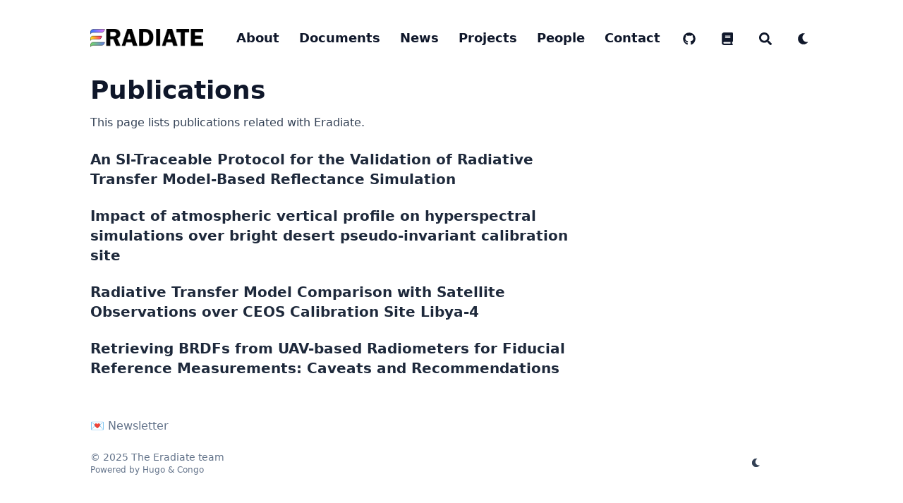

--- FILE ---
content_type: text/html
request_url: http://eradiate.eu/site/docs/publications/
body_size: 6484
content:







<!doctype html>
<html
  lang="en"
  dir="ltr"
  class="scroll-smooth"
  data-default-appearance="light"
  data-auto-appearance="true"
><head>
  <meta charset="utf-8" />

  <meta name="viewport" content="width=device-width, initial-scale=1.0" />
  <meta name="theme-color" content="rgb(255,255,255)" />
  
  <title>Publications &middot; Eradiate</title>
    <meta name="title" content="Publications &middot; Eradiate" />
  
  
  
  
  
  <script
    type="text/javascript"
    src="/site/js/appearance.min.8a082f81b27f3cb2ee528df0b0bdc39787034cf2cc34d4669fbc9977c929023c.js"
    integrity="sha256-iggvgbJ/PLLuUo3wsL3Dl4cDTPLMNNRmn7yZd8kpAjw="
  ></script>
  
  
  
  
  
  
  
  
  <link
    type="text/css"
    rel="stylesheet"
    href="/site/css/main.bundle.min.3de1b5df32f62912a445127761780d9bbb173fe1c3f7dde336652b6b14f76e87.css"
    integrity="sha256-PeG13zL2KRKkRRJ3YXgNm7sXP&#43;HD993jNmUraxT3boc="
  />
  
    
    
    
  
  
  
    
    
  
  
    
    
  
  
  
    
    <script
      defer
      type="text/javascript"
      id="script-bundle"
      src="/site/js/main.bundle.min.db3d4cb34a7ddaa57a7b0d39469d2f3cd44190c9573afa0615e92de52143d270.js"
      integrity="sha256-2z1Ms0p92qV6ew05Rp0vPNRBkMlXOvoGFekt5SFD0nA="
      data-copy="Copy"
      data-copied="Copied"
    ></script>
  
  
  <meta
    name="description"
    content="
      
        
      
    "
  />
  
  
  
  <link rel="canonical" href="https://www.eradiate.eu/site/docs/publications/" />
  <link rel="alternate" type="application/rss+xml" href="/site/docs/publications/index.xml" title="Eradiate" />
  
  
    <link rel="apple-touch-icon" sizes="180x180" href="/site/apple-touch-icon.png" />
    <link rel="icon" type="image/png" sizes="32x32" href="/site/favicon-32x32.png" />
    <link rel="icon" type="image/png" sizes="16x16" href="/site/favicon-16x16.png" />
    <link rel="manifest" href="/site/site.webmanifest" />
  
  
  
  
  
  
  
  
  <meta property="og:url" content="https://www.eradiate.eu/site/docs/publications/">
  <meta property="og:site_name" content="Eradiate">
  <meta property="og:title" content="Publications">
  <meta property="og:description" content="This page lists publications related with Eradiate.">
  <meta property="og:locale" content="en">
  <meta property="og:type" content="website">

  
  <meta name="twitter:card" content="summary">
  <meta name="twitter:title" content="Publications">
  <meta name="twitter:description" content="This page lists publications related with Eradiate.">

  
  

  
  <meta name="author" content="The Eradiate team" />
  
  
  







  
  
  
  
  
  


  
  

  
  
</head>
<body
    class="m-auto flex h-screen max-w-7xl flex-col bg-neutral px-6 text-lg leading-7 text-neutral-900 dark:bg-neutral-800 dark:text-neutral sm:px-14 md:px-24 lg:px-32"
  >
    <div id="the-top" class="absolute flex self-center">
      <a
        class="-translate-y-8 rounded-b-lg bg-primary-200 px-3 py-1 text-sm focus:translate-y-0 dark:bg-neutral-600"
        href="#main-content"
        ><span class="pe-2 font-bold text-primary-600 dark:text-primary-400">&darr;</span
        >Skip to main content</a
      >
    </div>
    
    
      <header class="py-6 font-semibold text-neutral-900 dark:text-neutral sm:py-10 print:hidden">
  <nav class="flex items-start justify-between sm:items-center">
    
    <div class="z-40 flex flex-row items-center">
      
    <a href="/site/" class="mr-2">
      
      <img
        src="https://www.eradiate.eu/site/img/logo/eradiate_typo_black.png"
        width="383"
        height="64"
        class="max-h-[10rem] max-w-[10rem] object-scale-down object-left
        dark:hidden flex"
        alt="Eradiate"
      />
        <img
          src="https://www.eradiate.eu/site/img/logo/eradiate_typo_white.png"
          width="711"
          height="118"
          class="hidden max-h-[10rem] max-w-[10rem] object-scale-down object-left dark:flex"
          alt="Eradiate"
        />
    </a>

    </div>
    
      
      <label id="menu-button" for="menu-controller" class="block sm:hidden">
        <input type="checkbox" id="menu-controller" class="hidden" />
        <div class="cursor-pointer hover:text-primary-600 dark:hover:text-primary-400">
          <span class="icon relative inline-block px-1 align-text-bottom"><svg xmlns="http://www.w3.org/2000/svg" viewBox="0 0 448 512"><path fill="currentColor" d="M0 96C0 78.33 14.33 64 32 64H416C433.7 64 448 78.33 448 96C448 113.7 433.7 128 416 128H32C14.33 128 0 113.7 0 96zM0 256C0 238.3 14.33 224 32 224H416C433.7 224 448 238.3 448 256C448 273.7 433.7 288 416 288H32C14.33 288 0 273.7 0 256zM416 448H32C14.33 448 0 433.7 0 416C0 398.3 14.33 384 32 384H416C433.7 384 448 398.3 448 416C448 433.7 433.7 448 416 448z"/></svg>
</span>
        </div>
        <div
          id="menu-wrapper"
          class="invisible fixed inset-0 z-30 m-auto h-full w-full cursor-default overflow-auto bg-neutral-100/50 opacity-0 backdrop-blur-sm transition-opacity dark:bg-neutral-900/50"
        >
          <ul
            class="mx-auto flex w-full max-w-7xl list-none flex-col overflow-visible px-6 py-6 text-end sm:px-14 sm:py-10 sm:pt-10 md:px-24 lg:px-32"
          >
            <li class="mb-1">
              <span class="cursor-pointer hover:text-primary-600 dark:hover:text-primary-400"
                ><span class="icon relative inline-block px-1 align-text-bottom"><svg xmlns="http://www.w3.org/2000/svg" viewBox="0 0 320 512"><path fill="currentColor" d="M310.6 361.4c12.5 12.5 12.5 32.75 0 45.25C304.4 412.9 296.2 416 288 416s-16.38-3.125-22.62-9.375L160 301.3L54.63 406.6C48.38 412.9 40.19 416 32 416S15.63 412.9 9.375 406.6c-12.5-12.5-12.5-32.75 0-45.25l105.4-105.4L9.375 150.6c-12.5-12.5-12.5-32.75 0-45.25s32.75-12.5 45.25 0L160 210.8l105.4-105.4c12.5-12.5 32.75-12.5 45.25 0s12.5 32.75 0 45.25l-105.4 105.4L310.6 361.4z"/></svg>
</span></span
              >
            </li>
            
              
                
                <li class="group mb-1">
                  
                    <a
                      href="/site/about/"
                      title="About"
                      onclick="close_menu()"
                      
                      ><span
                          class="decoration-primary-500 group-hover:underline group-hover:decoration-2 group-hover:underline-offset-2"
                          >About</span
                        >
                      </a
                    >
                  
                </li>
              
                
                <li class="group mb-1">
                  
                    <a
                      href="/site/docs/"
                      title="Documents"
                      onclick="close_menu()"
                      
                      ><span
                          class="decoration-primary-500 group-hover:underline group-hover:decoration-2 group-hover:underline-offset-2"
                          >Documents</span
                        >
                      </a
                    >
                  
                </li>
              
                
                <li class="group mb-1">
                  
                    <a
                      href="/site/post/"
                      title="Latest News"
                      onclick="close_menu()"
                      
                      ><span
                          class="decoration-primary-500 group-hover:underline group-hover:decoration-2 group-hover:underline-offset-2"
                          >News</span
                        >
                      </a
                    >
                  
                </li>
              
                
                <li class="group mb-1">
                  
                    <a
                      href="/site/projects/"
                      title="Projects utilizing Eradiate"
                      onclick="close_menu()"
                      
                      ><span
                          class="decoration-primary-500 group-hover:underline group-hover:decoration-2 group-hover:underline-offset-2"
                          >Projects</span
                        >
                      </a
                    >
                  
                </li>
              
                
                <li class="group mb-1">
                  
                    <a
                      href="/site/people/"
                      title="Meet The Team"
                      onclick="close_menu()"
                      
                      ><span
                          class="decoration-primary-500 group-hover:underline group-hover:decoration-2 group-hover:underline-offset-2"
                          >People</span
                        >
                      </a
                    >
                  
                </li>
              
                
                <li class="group mb-1">
                  
                    <a
                      href="/site/contact/"
                      title="Contact"
                      onclick="close_menu()"
                      
                      ><span
                          class="decoration-primary-500 group-hover:underline group-hover:decoration-2 group-hover:underline-offset-2"
                          >Contact</span
                        >
                      </a
                    >
                  
                </li>
              
                
                <li class="group mb-1">
                  
                    <a
                      href="https://github.com/eradiate/eradiate"
                      title=""
                      onclick="close_menu()"
                      target="_blank"
                      >
                        <span
                          class="group-dark:hover:text-primary-400 transition-colors group-hover:text-primary-600"
                        ><span class="icon relative inline-block px-1 align-text-bottom"><svg xmlns="http://www.w3.org/2000/svg" viewBox="0 0 496 512"><path fill="currentColor" d="M165.9 397.4c0 2-2.3 3.6-5.2 3.6-3.3.3-5.6-1.3-5.6-3.6 0-2 2.3-3.6 5.2-3.6 3-.3 5.6 1.3 5.6 3.6zm-31.1-4.5c-.7 2 1.3 4.3 4.3 4.9 2.6 1 5.6 0 6.2-2s-1.3-4.3-4.3-5.2c-2.6-.7-5.5.3-6.2 2.3zm44.2-1.7c-2.9.7-4.9 2.6-4.6 4.9.3 2 2.9 3.3 5.9 2.6 2.9-.7 4.9-2.6 4.6-4.6-.3-1.9-3-3.2-5.9-2.9zM244.8 8C106.1 8 0 113.3 0 252c0 110.9 69.8 205.8 169.5 239.2 12.8 2.3 17.3-5.6 17.3-12.1 0-6.2-.3-40.4-.3-61.4 0 0-70 15-84.7-29.8 0 0-11.4-29.1-27.8-36.6 0 0-22.9-15.7 1.6-15.4 0 0 24.9 2 38.6 25.8 21.9 38.6 58.6 27.5 72.9 20.9 2.3-16 8.8-27.1 16-33.7-55.9-6.2-112.3-14.3-112.3-110.5 0-27.5 7.6-41.3 23.6-58.9-2.6-6.5-11.1-33.3 2.6-67.9 20.9-6.5 69 27 69 27 20-5.6 41.5-8.5 62.8-8.5s42.8 2.9 62.8 8.5c0 0 48.1-33.6 69-27 13.7 34.7 5.2 61.4 2.6 67.9 16 17.7 25.8 31.5 25.8 58.9 0 96.5-58.9 104.2-114.8 110.5 9.2 7.9 17 22.9 17 46.4 0 33.7-.3 75.4-.3 83.6 0 6.5 4.6 14.4 17.3 12.1C428.2 457.8 496 362.9 496 252 496 113.3 383.5 8 244.8 8zM97.2 352.9c-1.3 1-1 3.3.7 5.2 1.6 1.6 3.9 2.3 5.2 1 1.3-1 1-3.3-.7-5.2-1.6-1.6-3.9-2.3-5.2-1zm-10.8-8.1c-.7 1.3.3 2.9 2.3 3.9 1.6 1 3.6.7 4.3-.7.7-1.3-.3-2.9-2.3-3.9-2-.6-3.6-.3-4.3.7zm32.4 35.6c-1.6 1.3-1 4.3 1.3 6.2 2.3 2.3 5.2 2.6 6.5 1 1.3-1.3.7-4.3-1.3-6.2-2.2-2.3-5.2-2.6-6.5-1zm-11.4-14.7c-1.6 1-1.6 3.6 0 5.9 1.6 2.3 4.3 3.3 5.6 2.3 1.6-1.3 1.6-3.9 0-6.2-1.4-2.3-4-3.3-5.6-2z"/></svg>
</span></span></a
                    >
                  
                </li>
              
                
                <li class="group mb-1">
                  
                    <a
                      href="https://eradiate.readthedocs.io"
                      title=""
                      onclick="close_menu()"
                      target="_blank"
                      >
                        <span
                          class="group-dark:hover:text-primary-400 transition-colors group-hover:text-primary-600"
                        ><span class="icon relative inline-block px-1 align-text-bottom"><svg xmlns="http://www.w3.org/2000/svg" viewBox="0 0 448 512"><!--! Font Awesome Pro 6.2.1 by @fontawesome - https://fontawesome.com License - https://fontawesome.com/license (Commercial License) Copyright 2022 Fonticons, Inc. --><path fill="currentColor" d="M96 0C43 0 0 43 0 96V416c0 53 43 96 96 96H384h32c17.7 0 32-14.3 32-32s-14.3-32-32-32V384c17.7 0 32-14.3 32-32V32c0-17.7-14.3-32-32-32H384 96zm0 384H352v64H96c-17.7 0-32-14.3-32-32s14.3-32 32-32zm32-240c0-8.8 7.2-16 16-16H336c8.8 0 16 7.2 16 16s-7.2 16-16 16H144c-8.8 0-16-7.2-16-16zm16 48H336c8.8 0 16 7.2 16 16s-7.2 16-16 16H144c-8.8 0-16-7.2-16-16s7.2-16 16-16z"/></svg>
</span></span></a
                    >
                  
                </li>
              
                
                <li class="group mb-1">
                  
                    
                    
                      <button
                        id="search-button-1"
                        title="Search (/)"
                      >
                        
                          <span
                            class="group-dark:hover:text-primary-400 transition-colors group-hover:text-primary-600"
                          ><span class="icon relative inline-block px-1 align-text-bottom"><svg aria-hidden="true" focusable="false" data-prefix="fas" data-icon="search" class="svg-inline--fa fa-search fa-w-16" role="img" xmlns="http://www.w3.org/2000/svg" viewBox="0 0 512 512"><path fill="currentColor" d="M505 442.7L405.3 343c-4.5-4.5-10.6-7-17-7H372c27.6-35.3 44-79.7 44-128C416 93.1 322.9 0 208 0S0 93.1 0 208s93.1 208 208 208c48.3 0 92.7-16.4 128-44v16.3c0 6.4 2.5 12.5 7 17l99.7 99.7c9.4 9.4 24.6 9.4 33.9 0l28.3-28.3c9.4-9.4 9.4-24.6.1-34zM208 336c-70.7 0-128-57.2-128-128 0-70.7 57.2-128 128-128 70.7 0 128 57.2 128 128 0 70.7-57.2 128-128 128z"/></svg>
</span></span><span
                            class="decoration-primary-500 group-hover:underline group-hover:decoration-2 group-hover:underline-offset-2"
                            ></span
                          >
                        
                      </button>
                    
                  
                </li>
              
                
                <li class="group mb-1">
                  
                    
                    <button
                      id="appearance-switcher-1"
                      type="button"
                      aria-label="appearance switcher"
                    >
                      <span
                        class="group-dark:hover:text-primary-400 inline transition-colors group-hover:text-primary-600 dark:hidden"
                        title="Switch to dark appearance"
                      >
                        <span class="icon relative inline-block px-1 align-text-bottom"><svg xmlns="http://www.w3.org/2000/svg" viewBox="0 0 512 512"><path fill="currentColor" d="M32 256c0-123.8 100.3-224 223.8-224c11.36 0 29.7 1.668 40.9 3.746c9.616 1.777 11.75 14.63 3.279 19.44C245 86.5 211.2 144.6 211.2 207.8c0 109.7 99.71 193 208.3 172.3c9.561-1.805 16.28 9.324 10.11 16.95C387.9 448.6 324.8 480 255.8 480C132.1 480 32 379.6 32 256z"/></svg>
</span><span
                            class="decoration-primary-500 group-hover:underline group-hover:decoration-2 group-hover:underline-offset-2"
                            ></span
                          >
                        
                      </span>
                      <span
                        class="group-dark:hover:text-primary-400 hidden transition-colors group-hover:text-primary-600 dark:inline"
                        title="Switch to light appearance"
                      >
                        <span class="icon relative inline-block px-1 align-text-bottom"><svg xmlns="http://www.w3.org/2000/svg" viewBox="0 0 512 512"><path fill="currentColor" d="M256 159.1c-53.02 0-95.1 42.98-95.1 95.1S202.1 351.1 256 351.1s95.1-42.98 95.1-95.1S309 159.1 256 159.1zM509.3 347L446.1 255.1l63.15-91.01c6.332-9.125 1.104-21.74-9.826-23.72l-109-19.7l-19.7-109c-1.975-10.93-14.59-16.16-23.72-9.824L256 65.89L164.1 2.736c-9.125-6.332-21.74-1.107-23.72 9.824L121.6 121.6L12.56 141.3C1.633 143.2-3.596 155.9 2.736 164.1L65.89 256l-63.15 91.01c-6.332 9.125-1.105 21.74 9.824 23.72l109 19.7l19.7 109c1.975 10.93 14.59 16.16 23.72 9.824L256 446.1l91.01 63.15c9.127 6.334 21.75 1.107 23.72-9.822l19.7-109l109-19.7C510.4 368.8 515.6 356.1 509.3 347zM256 383.1c-70.69 0-127.1-57.31-127.1-127.1c0-70.69 57.31-127.1 127.1-127.1s127.1 57.3 127.1 127.1C383.1 326.7 326.7 383.1 256 383.1z"/></svg>
</span><span
                            class="decoration-primary-500 group-hover:underline group-hover:decoration-2 group-hover:underline-offset-2"
                            ></span
                          >
                        
                      </span>
                    </button>
                  
                </li>
              
              
            
          </ul>
        </div>
      </label>
      
      <ul class="hidden list-none flex-row text-end sm:flex">
        
          
            
            <li class="group mb-1 sm:mb-0 sm:me-7 sm:last:me-0">
              
                <a
                  href="/site/about/"
                  title="About"
                  
                  ><span
                      class="decoration-primary-500 group-hover:underline group-hover:decoration-2 group-hover:underline-offset-2"
                      >About</span
                    >
                  </a
                >
              
            </li>
          
            
            <li class="group mb-1 sm:mb-0 sm:me-7 sm:last:me-0">
              
                <a
                  href="/site/docs/"
                  title="Documents"
                  
                  ><span
                      class="decoration-primary-500 group-hover:underline group-hover:decoration-2 group-hover:underline-offset-2"
                      >Documents</span
                    >
                  </a
                >
              
            </li>
          
            
            <li class="group mb-1 sm:mb-0 sm:me-7 sm:last:me-0">
              
                <a
                  href="/site/post/"
                  title="Latest News"
                  
                  ><span
                      class="decoration-primary-500 group-hover:underline group-hover:decoration-2 group-hover:underline-offset-2"
                      >News</span
                    >
                  </a
                >
              
            </li>
          
            
            <li class="group mb-1 sm:mb-0 sm:me-7 sm:last:me-0">
              
                <a
                  href="/site/projects/"
                  title="Projects utilizing Eradiate"
                  
                  ><span
                      class="decoration-primary-500 group-hover:underline group-hover:decoration-2 group-hover:underline-offset-2"
                      >Projects</span
                    >
                  </a
                >
              
            </li>
          
            
            <li class="group mb-1 sm:mb-0 sm:me-7 sm:last:me-0">
              
                <a
                  href="/site/people/"
                  title="Meet The Team"
                  
                  ><span
                      class="decoration-primary-500 group-hover:underline group-hover:decoration-2 group-hover:underline-offset-2"
                      >People</span
                    >
                  </a
                >
              
            </li>
          
            
            <li class="group mb-1 sm:mb-0 sm:me-7 sm:last:me-0">
              
                <a
                  href="/site/contact/"
                  title="Contact"
                  
                  ><span
                      class="decoration-primary-500 group-hover:underline group-hover:decoration-2 group-hover:underline-offset-2"
                      >Contact</span
                    >
                  </a
                >
              
            </li>
          
            
            <li class="group mb-1 sm:mb-0 sm:me-7 sm:last:me-0">
              
                <a
                  href="https://github.com/eradiate/eradiate"
                  title=""
                  target="_blank"
                  >
                    <span
                      class="group-dark:hover:text-primary-400 transition-colors group-hover:text-primary-600"
                    ><span class="icon relative inline-block px-1 align-text-bottom"><svg xmlns="http://www.w3.org/2000/svg" viewBox="0 0 496 512"><path fill="currentColor" d="M165.9 397.4c0 2-2.3 3.6-5.2 3.6-3.3.3-5.6-1.3-5.6-3.6 0-2 2.3-3.6 5.2-3.6 3-.3 5.6 1.3 5.6 3.6zm-31.1-4.5c-.7 2 1.3 4.3 4.3 4.9 2.6 1 5.6 0 6.2-2s-1.3-4.3-4.3-5.2c-2.6-.7-5.5.3-6.2 2.3zm44.2-1.7c-2.9.7-4.9 2.6-4.6 4.9.3 2 2.9 3.3 5.9 2.6 2.9-.7 4.9-2.6 4.6-4.6-.3-1.9-3-3.2-5.9-2.9zM244.8 8C106.1 8 0 113.3 0 252c0 110.9 69.8 205.8 169.5 239.2 12.8 2.3 17.3-5.6 17.3-12.1 0-6.2-.3-40.4-.3-61.4 0 0-70 15-84.7-29.8 0 0-11.4-29.1-27.8-36.6 0 0-22.9-15.7 1.6-15.4 0 0 24.9 2 38.6 25.8 21.9 38.6 58.6 27.5 72.9 20.9 2.3-16 8.8-27.1 16-33.7-55.9-6.2-112.3-14.3-112.3-110.5 0-27.5 7.6-41.3 23.6-58.9-2.6-6.5-11.1-33.3 2.6-67.9 20.9-6.5 69 27 69 27 20-5.6 41.5-8.5 62.8-8.5s42.8 2.9 62.8 8.5c0 0 48.1-33.6 69-27 13.7 34.7 5.2 61.4 2.6 67.9 16 17.7 25.8 31.5 25.8 58.9 0 96.5-58.9 104.2-114.8 110.5 9.2 7.9 17 22.9 17 46.4 0 33.7-.3 75.4-.3 83.6 0 6.5 4.6 14.4 17.3 12.1C428.2 457.8 496 362.9 496 252 496 113.3 383.5 8 244.8 8zM97.2 352.9c-1.3 1-1 3.3.7 5.2 1.6 1.6 3.9 2.3 5.2 1 1.3-1 1-3.3-.7-5.2-1.6-1.6-3.9-2.3-5.2-1zm-10.8-8.1c-.7 1.3.3 2.9 2.3 3.9 1.6 1 3.6.7 4.3-.7.7-1.3-.3-2.9-2.3-3.9-2-.6-3.6-.3-4.3.7zm32.4 35.6c-1.6 1.3-1 4.3 1.3 6.2 2.3 2.3 5.2 2.6 6.5 1 1.3-1.3.7-4.3-1.3-6.2-2.2-2.3-5.2-2.6-6.5-1zm-11.4-14.7c-1.6 1-1.6 3.6 0 5.9 1.6 2.3 4.3 3.3 5.6 2.3 1.6-1.3 1.6-3.9 0-6.2-1.4-2.3-4-3.3-5.6-2z"/></svg>
</span></span></a
                >
              
            </li>
          
            
            <li class="group mb-1 sm:mb-0 sm:me-7 sm:last:me-0">
              
                <a
                  href="https://eradiate.readthedocs.io"
                  title=""
                  target="_blank"
                  >
                    <span
                      class="group-dark:hover:text-primary-400 transition-colors group-hover:text-primary-600"
                    ><span class="icon relative inline-block px-1 align-text-bottom"><svg xmlns="http://www.w3.org/2000/svg" viewBox="0 0 448 512"><!--! Font Awesome Pro 6.2.1 by @fontawesome - https://fontawesome.com License - https://fontawesome.com/license (Commercial License) Copyright 2022 Fonticons, Inc. --><path fill="currentColor" d="M96 0C43 0 0 43 0 96V416c0 53 43 96 96 96H384h32c17.7 0 32-14.3 32-32s-14.3-32-32-32V384c17.7 0 32-14.3 32-32V32c0-17.7-14.3-32-32-32H384 96zm0 384H352v64H96c-17.7 0-32-14.3-32-32s14.3-32 32-32zm32-240c0-8.8 7.2-16 16-16H336c8.8 0 16 7.2 16 16s-7.2 16-16 16H144c-8.8 0-16-7.2-16-16zm16 48H336c8.8 0 16 7.2 16 16s-7.2 16-16 16H144c-8.8 0-16-7.2-16-16s7.2-16 16-16z"/></svg>
</span></span></a
                >
              
            </li>
          
            
            <li class="group mb-1 sm:mb-0 sm:me-7 sm:last:me-0">
              
                
                
                  <button
                    id="search-button-2"
                    title="Search (/)"
                  >
                    
                      <span
                        class="group-dark:hover:text-primary-400 transition-colors group-hover:text-primary-600"
                      ><span class="icon relative inline-block px-1 align-text-bottom"><svg aria-hidden="true" focusable="false" data-prefix="fas" data-icon="search" class="svg-inline--fa fa-search fa-w-16" role="img" xmlns="http://www.w3.org/2000/svg" viewBox="0 0 512 512"><path fill="currentColor" d="M505 442.7L405.3 343c-4.5-4.5-10.6-7-17-7H372c27.6-35.3 44-79.7 44-128C416 93.1 322.9 0 208 0S0 93.1 0 208s93.1 208 208 208c48.3 0 92.7-16.4 128-44v16.3c0 6.4 2.5 12.5 7 17l99.7 99.7c9.4 9.4 24.6 9.4 33.9 0l28.3-28.3c9.4-9.4 9.4-24.6.1-34zM208 336c-70.7 0-128-57.2-128-128 0-70.7 57.2-128 128-128 70.7 0 128 57.2 128 128 0 70.7-57.2 128-128 128z"/></svg>
</span></span><span
                        class="decoration-primary-500 group-hover:underline group-hover:decoration-2 group-hover:underline-offset-2"
                        ></span
                      >
                    
                  </button>
                
              
            </li>
          
            
            <li class="group mb-1 sm:mb-0 sm:me-7 sm:last:me-0">
              
                
                <button
                  id="appearance-switcher-2"
                  type="button"
                  aria-label="appearance switcher"
                >
                  <span
                    class="group-dark:hover:text-primary-400 inline transition-colors group-hover:text-primary-600 dark:hidden"
                    title="Switch to dark appearance"
                  >
                    <span class="icon relative inline-block px-1 align-text-bottom"><svg xmlns="http://www.w3.org/2000/svg" viewBox="0 0 512 512"><path fill="currentColor" d="M32 256c0-123.8 100.3-224 223.8-224c11.36 0 29.7 1.668 40.9 3.746c9.616 1.777 11.75 14.63 3.279 19.44C245 86.5 211.2 144.6 211.2 207.8c0 109.7 99.71 193 208.3 172.3c9.561-1.805 16.28 9.324 10.11 16.95C387.9 448.6 324.8 480 255.8 480C132.1 480 32 379.6 32 256z"/></svg>
</span><span
                        class="decoration-primary-500 group-hover:underline group-hover:decoration-2 group-hover:underline-offset-2"
                        ></span
                      >
                    
                  </span>
                  <span
                    class="group-dark:hover:text-primary-400 hidden transition-colors group-hover:text-primary-600 dark:inline"
                    title="Switch to light appearance"
                  >
                    <span class="icon relative inline-block px-1 align-text-bottom"><svg xmlns="http://www.w3.org/2000/svg" viewBox="0 0 512 512"><path fill="currentColor" d="M256 159.1c-53.02 0-95.1 42.98-95.1 95.1S202.1 351.1 256 351.1s95.1-42.98 95.1-95.1S309 159.1 256 159.1zM509.3 347L446.1 255.1l63.15-91.01c6.332-9.125 1.104-21.74-9.826-23.72l-109-19.7l-19.7-109c-1.975-10.93-14.59-16.16-23.72-9.824L256 65.89L164.1 2.736c-9.125-6.332-21.74-1.107-23.72 9.824L121.6 121.6L12.56 141.3C1.633 143.2-3.596 155.9 2.736 164.1L65.89 256l-63.15 91.01c-6.332 9.125-1.105 21.74 9.824 23.72l109 19.7l19.7 109c1.975 10.93 14.59 16.16 23.72 9.824L256 446.1l91.01 63.15c9.127 6.334 21.75 1.107 23.72-9.822l19.7-109l109-19.7C510.4 368.8 515.6 356.1 509.3 347zM256 383.1c-70.69 0-127.1-57.31-127.1-127.1c0-70.69 57.31-127.1 127.1-127.1s127.1 57.3 127.1 127.1C383.1 326.7 326.7 383.1 256 383.1z"/></svg>
</span><span
                        class="decoration-primary-500 group-hover:underline group-hover:decoration-2 group-hover:underline-offset-2"
                        ></span
                      >
                    
                  </span>
                </button>
              
            </li>
          
          

        
      </ul>
    
  </nav>
</header>

    
    <div class="relative flex grow flex-col">
      <main id="main-content" class="grow">
        
  
  <header>
    
    <h1 class="mt-0 text-4xl font-extrabold text-neutral-900 dark:text-neutral">Publications</h1>
  </header>
  <section
    class="mt-0 prose flex max-w-full flex-col dark:prose-invert lg:flex-row"
  >
    
    <div class="min-h-0 min-w-0 max-w-prose grow">
      <p>This page lists publications related with Eradiate.</p>

    </div>
  </section>
  
    <section>
      
        
          <article class="mt-6 flex max-w-prose flex-row">
  <div>
    <h3 class="flex items-center text-xl font-semibold">
      
        <a
          class="text-neutral-800 decoration-primary-500 hover:underline hover:underline-offset-2 dark:text-neutral"
          href="https://www.eradiate.eu/site/docs/publications/2025-leroy-si_traceable_protocol/"
          >An SI-Traceable Protocol for the Validation of Radiative Transfer Model-Based Reflectance Simulation</a
        >
      
      
      
    </h3>
    <div class="text-sm text-neutral-500 dark:text-neutral-400">
      







  

  
  

  

  

  

  


  <div class="flex flex-row flex-wrap items-center">
    
    

    
    
  </div>

  
  


    </div>
    
  </div>
</article>

        
          <article class="mt-6 flex max-w-prose flex-row">
  <div>
    <h3 class="flex items-center text-xl font-semibold">
      
        <a
          class="text-neutral-800 decoration-primary-500 hover:underline hover:underline-offset-2 dark:text-neutral"
          href="https://www.eradiate.eu/site/docs/publications/2024-leroy-impact_atmospheric_profile/"
          >Impact of atmospheric vertical profile on hyperspectral simulations over bright desert pseudo-invariant calibration site</a
        >
      
      
      
    </h3>
    <div class="text-sm text-neutral-500 dark:text-neutral-400">
      







  

  
  

  

  

  

  


  <div class="flex flex-row flex-wrap items-center">
    
    

    
    
  </div>

  
  


    </div>
    
  </div>
</article>

        
          <article class="mt-6 flex max-w-prose flex-row">
  <div>
    <h3 class="flex items-center text-xl font-semibold">
      
        <a
          class="text-neutral-800 decoration-primary-500 hover:underline hover:underline-offset-2 dark:text-neutral"
          href="https://www.eradiate.eu/site/docs/publications/2022-govaerts-rtm_comparison/"
          >Radiative Transfer Model Comparison with Satellite Observations over CEOS Calibration Site Libya-4</a
        >
      
      
      
    </h3>
    <div class="text-sm text-neutral-500 dark:text-neutral-400">
      







  

  
  

  

  

  

  


  <div class="flex flex-row flex-wrap items-center">
    
    

    
    
  </div>

  
  


    </div>
    
  </div>
</article>

        
          <article class="mt-6 flex max-w-prose flex-row">
  <div>
    <h3 class="flex items-center text-xl font-semibold">
      
        <a
          class="text-neutral-800 decoration-primary-500 hover:underline hover:underline-offset-2 dark:text-neutral"
          href="https://www.eradiate.eu/site/docs/publications/2023-schunke-retrieving_brdf/"
          >Retrieving BRDFs from UAV-based Radiometers for Fiducial Reference Measurements: Caveats and Recommendations</a
        >
      
      
      
    </h3>
    <div class="text-sm text-neutral-500 dark:text-neutral-400">
      







  

  
  

  

  

  

  


  <div class="flex flex-row flex-wrap items-center">
    
    

    
    
  </div>

  
  


    </div>
    
  </div>
</article>

        
      
    </section>
    

  

      </main>
      
        <div
          class="pointer-events-none absolute bottom-0 end-0 top-[100vh] w-12"
          id="to-top"
          hidden="true"
        >
          <a
            href="#the-top"
            class="pointer-events-auto sticky top-[calc(100vh-5.5rem)] flex h-12 w-12 items-center justify-center rounded-full bg-neutral/50 text-xl text-neutral-700 backdrop-blur hover:text-primary-600 dark:bg-neutral-800/50 dark:text-neutral dark:hover:text-primary-400"
            aria-label="Scroll to top"
            title="Scroll to top"
          >
            &uarr;
          </a>
        </div>
      <footer class="py-10 print:hidden">
  
  
    <nav class="pb-4 text-base font-medium text-neutral-500 dark:text-neutral-400">
      <ul class="flex list-none flex-col sm:flex-row">
        
          
          <li class="group mb-1 text-end sm:mb-0 sm:me-7 sm:last:me-0">
            
              <a
                href="http://eepurl.com/dwpaOz"
                title=""
                
                ><span
                    class="decoration-primary-500 group-hover:underline group-hover:decoration-2 group-hover:underline-offset-2"
                    >💌 Newsletter</span
                  >
                </a
              >
            
          </li>
        
      </ul>
    </nav>
  
  <div class="flex items-center justify-between">
    <div>
      
      
        <p class="text-sm text-neutral-500 dark:text-neutral-400">
            &copy;
            2025
            The Eradiate team
        </p>
      
      
      
        <p class="text-xs text-neutral-500 dark:text-neutral-400">
          
          
          Powered by <a class="hover:underline hover:decoration-primary-400 hover:text-primary-500"
            href="https://gohugo.io/" target="_blank" rel="noopener noreferrer">Hugo</a> &amp; <a class="hover:underline hover:decoration-primary-400 hover:text-primary-500" href="https://github.com/jpanther/congo" target="_blank" rel="noopener noreferrer">Congo</a>
        </p>
      
    </div>
    <div class="flex flex-row items-center">
      
      
      
      
        <div
          class="me-14 cursor-pointer text-sm text-neutral-700 hover:text-primary-600 dark:text-neutral dark:hover:text-primary-400"
        >
          <button id="appearance-switcher-0" type="button" aria-label="appearance switcher">
            <div
              class="flex h-12 w-12 items-center justify-center dark:hidden"
              title="Switch to dark appearance"
            >
              <span class="icon relative inline-block px-1 align-text-bottom"><svg xmlns="http://www.w3.org/2000/svg" viewBox="0 0 512 512"><path fill="currentColor" d="M32 256c0-123.8 100.3-224 223.8-224c11.36 0 29.7 1.668 40.9 3.746c9.616 1.777 11.75 14.63 3.279 19.44C245 86.5 211.2 144.6 211.2 207.8c0 109.7 99.71 193 208.3 172.3c9.561-1.805 16.28 9.324 10.11 16.95C387.9 448.6 324.8 480 255.8 480C132.1 480 32 379.6 32 256z"/></svg>
</span>
            </div>
            <div
              class="hidden h-12 w-12 items-center justify-center dark:flex"
              title="Switch to light appearance"
            >
              <span class="icon relative inline-block px-1 align-text-bottom"><svg xmlns="http://www.w3.org/2000/svg" viewBox="0 0 512 512"><path fill="currentColor" d="M256 159.1c-53.02 0-95.1 42.98-95.1 95.1S202.1 351.1 256 351.1s95.1-42.98 95.1-95.1S309 159.1 256 159.1zM509.3 347L446.1 255.1l63.15-91.01c6.332-9.125 1.104-21.74-9.826-23.72l-109-19.7l-19.7-109c-1.975-10.93-14.59-16.16-23.72-9.824L256 65.89L164.1 2.736c-9.125-6.332-21.74-1.107-23.72 9.824L121.6 121.6L12.56 141.3C1.633 143.2-3.596 155.9 2.736 164.1L65.89 256l-63.15 91.01c-6.332 9.125-1.105 21.74 9.824 23.72l109 19.7l19.7 109c1.975 10.93 14.59 16.16 23.72 9.824L256 446.1l91.01 63.15c9.127 6.334 21.75 1.107 23.72-9.822l19.7-109l109-19.7C510.4 368.8 515.6 356.1 509.3 347zM256 383.1c-70.69 0-127.1-57.31-127.1-127.1c0-70.69 57.31-127.1 127.1-127.1s127.1 57.3 127.1 127.1C383.1 326.7 326.7 383.1 256 383.1z"/></svg>
</span>
            </div>
          </button>
        </div>
      
    </div>
  </div>
  
  
</footer>
<div
  id="search-wrapper"
  class="invisible fixed inset-0 z-50 flex h-screen w-screen cursor-default flex-col bg-neutral-500/50 p-4 backdrop-blur-sm dark:bg-neutral-900/50 sm:p-6 md:p-[10vh] lg:p-[12vh]"
  data-url="https://www.eradiate.eu/site/"
>
  <div
    id="search-modal"
    class="top-20 mx-auto flex min-h-0 w-full max-w-3xl flex-col rounded-md border border-neutral-200 bg-neutral shadow-lg dark:border-neutral-700 dark:bg-neutral-800"
  >
    <header class="relative z-10 flex flex-none items-center justify-between px-2">
      <form class="flex min-w-0 flex-auto items-center">
        <div class="flex h-8 w-8 items-center justify-center text-neutral-400">
          <span class="icon relative inline-block px-1 align-text-bottom"><svg aria-hidden="true" focusable="false" data-prefix="fas" data-icon="search" class="svg-inline--fa fa-search fa-w-16" role="img" xmlns="http://www.w3.org/2000/svg" viewBox="0 0 512 512"><path fill="currentColor" d="M505 442.7L405.3 343c-4.5-4.5-10.6-7-17-7H372c27.6-35.3 44-79.7 44-128C416 93.1 322.9 0 208 0S0 93.1 0 208s93.1 208 208 208c48.3 0 92.7-16.4 128-44v16.3c0 6.4 2.5 12.5 7 17l99.7 99.7c9.4 9.4 24.6 9.4 33.9 0l28.3-28.3c9.4-9.4 9.4-24.6.1-34zM208 336c-70.7 0-128-57.2-128-128 0-70.7 57.2-128 128-128 70.7 0 128 57.2 128 128 0 70.7-57.2 128-128 128z"/></svg>
</span>
        </div>
        <input
          type="search"
          id="search-query"
          class="mx-1 flex h-12 flex-auto appearance-none bg-transparent focus:outline-dotted focus:outline-2 focus:outline-transparent"
          placeholder="Search"
          tabindex="0"
        />
      </form>
      <button
        id="close-search-button"
        class="flex h-8 w-8 items-center justify-center text-neutral-700 hover:text-primary-600 dark:text-neutral dark:hover:text-primary-400"
        title="Close (Esc)"
      >
        <span class="icon relative inline-block px-1 align-text-bottom"><svg xmlns="http://www.w3.org/2000/svg" viewBox="0 0 320 512"><path fill="currentColor" d="M310.6 361.4c12.5 12.5 12.5 32.75 0 45.25C304.4 412.9 296.2 416 288 416s-16.38-3.125-22.62-9.375L160 301.3L54.63 406.6C48.38 412.9 40.19 416 32 416S15.63 412.9 9.375 406.6c-12.5-12.5-12.5-32.75 0-45.25l105.4-105.4L9.375 150.6c-12.5-12.5-12.5-32.75 0-45.25s32.75-12.5 45.25 0L160 210.8l105.4-105.4c12.5-12.5 32.75-12.5 45.25 0s12.5 32.75 0 45.25l-105.4 105.4L310.6 361.4z"/></svg>
</span>
      </button>
    </header>
    <section class="flex-auto overflow-auto px-2">
      <ul id="search-results">
        
      </ul>
    </section>
  </div>
</div>

    </div>
  </body>
</html>
